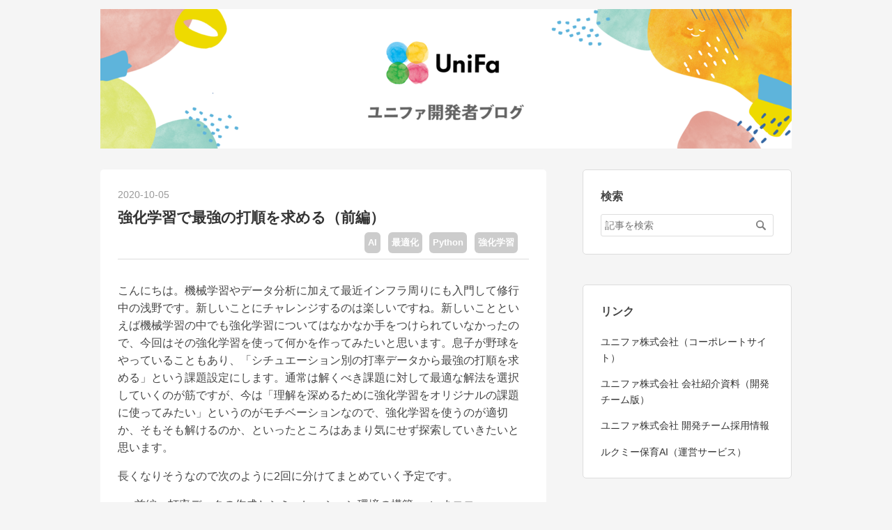

--- FILE ---
content_type: text/html; charset=utf-8
request_url: https://tech.unifa-e.com/entry/2020/10/05/211659
body_size: 13380
content:
<!DOCTYPE html>
<html
  lang="ja"

data-admin-domain="//blog.hatena.ne.jp"
data-admin-origin="https://blog.hatena.ne.jp"
data-author="unifa_tech"
data-avail-langs="ja en"
data-blog="unifa-tech.hatenablog.com"
data-blog-host="unifa-tech.hatenablog.com"
data-blog-is-public="1"
data-blog-name="ユニファ開発者ブログ"
data-blog-owner="unifa_tech"
data-blog-show-ads=""
data-blog-show-sleeping-ads=""
data-blog-uri="https://tech.unifa-e.com/"
data-blog-uuid="10328749687197597520"
data-blogs-uri-base="https://tech.unifa-e.com"
data-brand="devblog"
data-data-layer="{&quot;hatenablog&quot;:{&quot;admin&quot;:{},&quot;analytics&quot;:{&quot;brand_property_id&quot;:&quot;&quot;,&quot;measurement_id&quot;:&quot;G-PT8SZ1HK67&quot;,&quot;non_sampling_property_id&quot;:&quot;&quot;,&quot;property_id&quot;:&quot;UA-61423224-2&quot;,&quot;separated_property_id&quot;:&quot;UA-29716941-19&quot;},&quot;blog&quot;:{&quot;blog_id&quot;:&quot;10328749687197597520&quot;,&quot;content_seems_japanese&quot;:&quot;true&quot;,&quot;disable_ads&quot;:&quot;custom_domain&quot;,&quot;enable_ads&quot;:&quot;false&quot;,&quot;enable_keyword_link&quot;:&quot;false&quot;,&quot;entry_show_footer_related_entries&quot;:&quot;true&quot;,&quot;force_pc_view&quot;:&quot;false&quot;,&quot;is_public&quot;:&quot;true&quot;,&quot;is_responsive_view&quot;:&quot;false&quot;,&quot;is_sleeping&quot;:&quot;false&quot;,&quot;lang&quot;:&quot;ja&quot;,&quot;name&quot;:&quot;\u30e6\u30cb\u30d5\u30a1\u958b\u767a\u8005\u30d6\u30ed\u30b0&quot;,&quot;owner_name&quot;:&quot;unifa_tech&quot;,&quot;uri&quot;:&quot;https://tech.unifa-e.com/&quot;},&quot;brand&quot;:&quot;devblog&quot;,&quot;page_id&quot;:&quot;entry&quot;,&quot;permalink_entry&quot;:{&quot;author_name&quot;:&quot;unifa_tech&quot;,&quot;categories&quot;:&quot;AI\t\u6700\u9069\u5316\tPython\t\u5f37\u5316\u5b66\u7fd2&quot;,&quot;character_count&quot;:3687,&quot;date&quot;:&quot;2020-10-05&quot;,&quot;entry_id&quot;:&quot;26006613635768545&quot;,&quot;first_category&quot;:&quot;AI&quot;,&quot;hour&quot;:&quot;21&quot;,&quot;title&quot;:&quot;\u5f37\u5316\u5b66\u7fd2\u3067\u6700\u5f37\u306e\u6253\u9806\u3092\u6c42\u3081\u308b\uff08\u524d\u7de8\uff09&quot;,&quot;uri&quot;:&quot;https://tech.unifa-e.com/entry/2020/10/05/211659&quot;},&quot;pro&quot;:&quot;pro&quot;,&quot;router_type&quot;:&quot;blogs&quot;}}"
data-device="pc"
data-dont-recommend-pro="false"
data-global-domain="https://hatena.blog"
data-globalheader-color="b"
data-globalheader-type="pc"
data-has-touch-view="1"
data-help-url="https://help.hatenablog.com"
data-hide-header="1"
data-page="entry"
data-parts-domain="https://hatenablog-parts.com"
data-plus-available="1"
data-pro="true"
data-router-type="blogs"
data-sentry-dsn="https://03a33e4781a24cf2885099fed222b56d@sentry.io/1195218"
data-sentry-environment="production"
data-sentry-sample-rate="0.1"
data-static-domain="https://cdn.blog.st-hatena.com"
data-version="ce040fcbad0d42a5e1cae88990dad0"




  data-initial-state="{}"

  >
  <head prefix="og: http://ogp.me/ns# fb: http://ogp.me/ns/fb# article: http://ogp.me/ns/article#">

  
    
  

  
  <meta name="viewport" content="width=device-width, initial-scale=1.0" />


  


  

  <meta name="robots" content="max-image-preview:large" />


  <meta charset="utf-8"/>
  <meta http-equiv="X-UA-Compatible" content="IE=7; IE=9; IE=10; IE=11" />
  <title>強化学習で最強の打順を求める（前編） - ユニファ開発者ブログ</title>

  
  <link rel="canonical" href="https://tech.unifa-e.com/entry/2020/10/05/211659"/>



  

<meta itemprop="name" content="強化学習で最強の打順を求める（前編） - ユニファ開発者ブログ"/>

  <meta itemprop="image" content="https://cdn.image.st-hatena.com/image/scale/7d9006027146cad02d51eaf5b653288986c9a6fe/backend=imagemagick;version=1;width=1300/https%3A%2F%2Fcdn-ak.f.st-hatena.com%2Fimages%2Ffotolife%2Fu%2Funifa_tech%2F20201005%2F20201005180456.jpg"/>


  <meta property="og:title" content="強化学習で最強の打順を求める（前編） - ユニファ開発者ブログ"/>
<meta property="og:type" content="article"/>
  <meta property="og:url" content="https://tech.unifa-e.com/entry/2020/10/05/211659"/>

  <meta property="og:image" content="https://cdn.image.st-hatena.com/image/scale/7d9006027146cad02d51eaf5b653288986c9a6fe/backend=imagemagick;version=1;width=1300/https%3A%2F%2Fcdn-ak.f.st-hatena.com%2Fimages%2Ffotolife%2Fu%2Funifa_tech%2F20201005%2F20201005180456.jpg"/>

<meta property="og:image:alt" content="強化学習で最強の打順を求める（前編） - ユニファ開発者ブログ"/>
    <meta property="og:description" content="こんにちは。機械学習やデータ分析に加えて最近インフラ周りにも入門して修行中の浅野です。新しいことにチャレンジするのは楽しいですね。新しいことといえば機械学習の中でも強化学習についてはなかなか手をつけられていなかったので、今回はその強化学習を使って何かを作ってみたいと思います。息子が野球をやっていることもあり、「シチュエーション別の打率データから最強の打順を求める」という課題設定にします。通常は解くべき課題に対して最適な解法を選択していくのが筋ですが、今は「理解を深めるために強化学習をオリジナルの課題に使ってみたい」というのがモチベーションなので、強化学習を使うのが適切か、そもそも解けるのか、といったところはあまり気にせず探索していきたいと思います。" />
<meta property="og:site_name" content="ユニファ開発者ブログ"/>

  <meta property="article:published_time" content="2020-10-05T12:16:59Z" />

    <meta property="article:tag" content="AI" />
    <meta property="article:tag" content="最適化" />
    <meta property="article:tag" content="Python" />
    <meta property="article:tag" content="強化学習" />
      <meta name="twitter:card"  content="summary_large_image" />
    <meta name="twitter:image" content="https://cdn.image.st-hatena.com/image/scale/7d9006027146cad02d51eaf5b653288986c9a6fe/backend=imagemagick;version=1;width=1300/https%3A%2F%2Fcdn-ak.f.st-hatena.com%2Fimages%2Ffotolife%2Fu%2Funifa_tech%2F20201005%2F20201005180456.jpg" />  <meta name="twitter:title" content="強化学習で最強の打順を求める（前編） - ユニファ開発者ブログ" />    <meta name="twitter:description" content="こんにちは。機械学習やデータ分析に加えて最近インフラ周りにも入門して修行中の浅野です。新しいことにチャレンジするのは楽しいですね。新しいことといえば機械学習の中でも強化学習についてはなかなか手をつけられていなかったので、今回はその強化学習を使って何かを作ってみたいと思います。息子が野球をやっていることもあり、「シチュエ…" />  <meta name="twitter:app:name:iphone" content="はてなブログアプリ" />
  <meta name="twitter:app:id:iphone" content="583299321" />
  <meta name="twitter:app:url:iphone" content="hatenablog:///open?uri=https%3A%2F%2Ftech.unifa-e.com%2Fentry%2F2020%2F10%2F05%2F211659" />
  
    <meta name="description" content="こんにちは。機械学習やデータ分析に加えて最近インフラ周りにも入門して修行中の浅野です。新しいことにチャレンジするのは楽しいですね。新しいことといえば機械学習の中でも強化学習についてはなかなか手をつけられていなかったので、今回はその強化学習を使って何かを作ってみたいと思います。息子が野球をやっていることもあり、「シチュエーション別の打率データから最強の打順を求める」という課題設定にします。通常は解くべき課題に対して最適な解法を選択していくのが筋ですが、今は「理解を深めるために強化学習をオリジナルの課題に使ってみたい」というのがモチベーションなので、強化学習を使うのが適切か、そもそも解けるのか、といったところはあまり気にせず探索していきたいと思います。" />


  
<script
  id="embed-gtm-data-layer-loader"
  data-data-layer-page-specific="{&quot;hatenablog&quot;:{&quot;blogs_permalink&quot;:{&quot;is_author_pro&quot;:&quot;true&quot;,&quot;entry_afc_issued&quot;:&quot;false&quot;,&quot;blog_afc_issued&quot;:&quot;false&quot;,&quot;is_blog_sleeping&quot;:&quot;false&quot;,&quot;has_related_entries_with_elasticsearch&quot;:&quot;true&quot;}}}"
>
(function() {
  function loadDataLayer(elem, attrName) {
    if (!elem) { return {}; }
    var json = elem.getAttribute(attrName);
    if (!json) { return {}; }
    return JSON.parse(json);
  }

  var globalVariables = loadDataLayer(
    document.documentElement,
    'data-data-layer'
  );
  var pageSpecificVariables = loadDataLayer(
    document.getElementById('embed-gtm-data-layer-loader'),
    'data-data-layer-page-specific'
  );

  var variables = [globalVariables, pageSpecificVariables];

  if (!window.dataLayer) {
    window.dataLayer = [];
  }

  for (var i = 0; i < variables.length; i++) {
    window.dataLayer.push(variables[i]);
  }
})();
</script>

<!-- Google Tag Manager -->
<script>(function(w,d,s,l,i){w[l]=w[l]||[];w[l].push({'gtm.start':
new Date().getTime(),event:'gtm.js'});var f=d.getElementsByTagName(s)[0],
j=d.createElement(s),dl=l!='dataLayer'?'&l='+l:'';j.async=true;j.src=
'https://www.googletagmanager.com/gtm.js?id='+i+dl;f.parentNode.insertBefore(j,f);
})(window,document,'script','dataLayer','GTM-P4CXTW');</script>
<!-- End Google Tag Manager -->











  <link rel="shortcut icon" href="https://tech.unifa-e.com/icon/favicon">
<link rel="apple-touch-icon" href="https://tech.unifa-e.com/icon/touch">
<link rel="icon" sizes="192x192" href="https://tech.unifa-e.com/icon/link">

  

<link rel="alternate" type="application/atom+xml" title="Atom" href="https://tech.unifa-e.com/feed"/>
<link rel="alternate" type="application/rss+xml" title="RSS2.0" href="https://tech.unifa-e.com/rss"/>

  <link rel="alternate" type="application/json+oembed" href="https://hatena.blog/oembed?url=https%3A%2F%2Ftech.unifa-e.com%2Fentry%2F2020%2F10%2F05%2F211659&amp;format=json" title="oEmbed Profile of 強化学習で最強の打順を求める（前編）"/>
<link rel="alternate" type="text/xml+oembed" href="https://hatena.blog/oembed?url=https%3A%2F%2Ftech.unifa-e.com%2Fentry%2F2020%2F10%2F05%2F211659&amp;format=xml" title="oEmbed Profile of 強化学習で最強の打順を求める（前編）"/>
  
  <link rel="author" href="http://www.hatena.ne.jp/unifa_tech/">

  

  
      <link rel="preload" href="https://cdn-ak.f.st-hatena.com/images/fotolife/u/unifa_tech/20240724/20240724114957.png" as="image"/>


  
    
<link rel="stylesheet" type="text/css" href="https://cdn.blog.st-hatena.com/css/blog.css?version=ce040fcbad0d42a5e1cae88990dad0"/>

    
  <link rel="stylesheet" type="text/css" href="https://usercss.blog.st-hatena.com/blog_style/10328749687197597520/53aa5036eeeba3ffd84fa1cec91d6f36bd0759f4"/>
  
  

  

  
<script> </script>

  
<style>
  div#google_afc_user,
  div.google-afc-user-container,
  div.google_afc_image,
  div.google_afc_blocklink {
      display: block !important;
  }
</style>


  

  
    <script type="application/ld+json">{"@context":"http://schema.org","@type":"Article","dateModified":"2020-10-06T09:01:52+09:00","datePublished":"2020-10-05T21:16:59+09:00","description":"こんにちは。機械学習やデータ分析に加えて最近インフラ周りにも入門して修行中の浅野です。新しいことにチャレンジするのは楽しいですね。新しいことといえば機械学習の中でも強化学習についてはなかなか手をつけられていなかったので、今回はその強化学習を使って何かを作ってみたいと思います。息子が野球をやっていることもあり、「シチュエーション別の打率データから最強の打順を求める」という課題設定にします。通常は解くべき課題に対して最適な解法を選択していくのが筋ですが、今は「理解を深めるために強化学習をオリジナルの課題に使ってみたい」というのがモチベーションなので、強化学習を使うのが適切か、そもそも解けるのか、といったところはあまり気にせず探索していきたいと思います。","headline":"強化学習で最強の打順を求める（前編）","image":["https://cdn-ak.f.st-hatena.com/images/fotolife/u/unifa_tech/20201005/20201005180456.jpg"],"mainEntityOfPage":{"@id":"https://tech.unifa-e.com/entry/2020/10/05/211659","@type":"WebPage"}}</script>

  

  
</head>

  <body class="page-entry header-image-only category-AI category-最適化 category-Python category-強化学習 globalheader-off globalheader-ng-enabled">
    

<div id="globalheader-container"
  data-brand="hatenablog"
  style="display: none"
  >
  <iframe id="globalheader" height="37" frameborder="0" allowTransparency="true"></iframe>
</div>


  
  
  

  <div id="container">
    <div id="container-inner">
      <header id="blog-title" data-brand="hatenablog">
  <div id="blog-title-inner" style="background-image: url('https://cdn-ak.f.st-hatena.com/images/fotolife/u/unifa_tech/20240724/20240724114957.png'); background-position: center 0px;">
    <div id="blog-title-content">
      <h1 id="title"><a href="https://tech.unifa-e.com/">ユニファ開発者ブログ</a></h1>
      
        <h2 id="blog-description">ユニファ株式会社プロダクトデベロップメント本部メンバーによるブログです。</h2>
      
    </div>
  </div>
</header>

      

      
      




<div id="content" class="hfeed"
  
  >
  <div id="content-inner">
    <div id="wrapper">
      <div id="main">
        <div id="main-inner">
          

          



          
  
  <!-- google_ad_section_start -->
  <!-- rakuten_ad_target_begin -->
  
  
  

  

  
    
      
        <article class="entry hentry test-hentry js-entry-article date-first autopagerize_page_element chars-4000 words-400 mode-markdown entry-odd" id="entry-26006613635768545" data-keyword-campaign="" data-uuid="26006613635768545" data-publication-type="entry">
  <div class="entry-inner">
    <header class="entry-header">
  
    <div class="date entry-date first">
    <a href="https://tech.unifa-e.com/archive/2020/10/05" rel="nofollow">
      <time datetime="2020-10-05T12:16:59Z" title="2020-10-05T12:16:59Z">
        <span class="date-year">2020</span><span class="hyphen">-</span><span class="date-month">10</span><span class="hyphen">-</span><span class="date-day">05</span>
      </time>
    </a>
      </div>
  <h1 class="entry-title">
  <a href="https://tech.unifa-e.com/entry/2020/10/05/211659" class="entry-title-link bookmark">強化学習で最強の打順を求める（前編）</a>
</h1>

  
  

  <div class="entry-categories categories">
    
    <a href="https://tech.unifa-e.com/archive/category/AI" class="entry-category-link category-AI">AI</a>
    
    <a href="https://tech.unifa-e.com/archive/category/%E6%9C%80%E9%81%A9%E5%8C%96" class="entry-category-link category-最適化">最適化</a>
    
    <a href="https://tech.unifa-e.com/archive/category/Python" class="entry-category-link category-Python">Python</a>
    
    <a href="https://tech.unifa-e.com/archive/category/%E5%BC%B7%E5%8C%96%E5%AD%A6%E7%BF%92" class="entry-category-link category-強化学習">強化学習</a>
    
  </div>


  

  

</header>

    


    <div class="entry-content hatenablog-entry">
  
    <p>こんにちは。機械学習やデータ分析に加えて最近インフラ周りにも入門して修行中の浅野です。新しいことにチャレンジするのは楽しいですね。新しいことといえば機械学習の中でも強化学習についてはなかなか手をつけられていなかったので、今回はその強化学習を使って何かを作ってみたいと思います。息子が野球をやっていることもあり、「シチュエーション別の打率データから最強の打順を求める」という課題設定にします。通常は解くべき課題に対して最適な解法を選択していくのが筋ですが、今は「理解を深めるために強化学習をオリジナルの課題に使ってみたい」というのがモチベーションなので、強化学習を使うのが適切か、そもそも解けるのか、といったところはあまり気にせず探索していきたいと思います。</p>

<p>長くなりそうなので次のように2回に分けてまとめていく予定です。</p>

<ul>
<li>前編：打率データの作成とシミュレーション環境の構築 ← いまココ</li>
<li>後編：強化学習モデルの学習と評価</li>
</ul>


<h3>強化学習としての大まかな問題設定</h3>

<p>強化学習では、ある環境においてエージェントが観測した状態をもとに行動を起こし、それによって得られる報酬の累積値を最大化するような行動指針を学習していきます。今回の課題では、9人の打者のシチュエーション（アウトカウントとランナーの有無）別の打率データがあるとき、ランダムな打順からスタートしてある二人の打順を入れ替えていき、得点力がなるべく大きくなるような打順を求める、という立て付けを考えています。強化学習の枠組みに照らし合わせると、打順が状態に対応し、打順の中で1組を入れ替えることが行動にあたります。報酬については、与えられた打順で各イニングの攻撃をシミュレートし、1試合（9イニング）で得られる総得点をもとに設計していくつもりです。まだこのモデル化が良いのかどうか定かではありませんが、この前編ではそれを検証する上で必要になってくる打率データの生成と得点シミュレーション部分の作成について書いていきます。後編ではそれをもとに実際に行動モデルを強化学習によって求めます。</p>

<h4>打率データ</h4>

<p><figure class="figure-image figure-image-fotolife" title="イチロータイプの打者の各ランナー状況におけるアクション割合（ノーアウトの場合）"><span itemscope itemtype="http://schema.org/Photograph"><img src="https://cdn-ak.f.st-hatena.com/images/fotolife/u/unifa_tech/20201005/20201005143500.jpg" alt="f:id:unifa_tech:20201005143500j:plain" title="f:id:unifa_tech:20201005143500j:plain" class="hatena-fotolife" itemprop="image"></span><figcaption>高打率タイプの打者のランナー状況毎のアクション割合（ノーアウトの場合）</figcaption></figure></p>

<p>上図はある打者の状況別の打率を定義したものです。ランナーがいるほうが一般に打率が高くなりますが、この打者はランナー状況によってヒット(single), 2塁打(double)、3塁打(triple)、ホームラン(homerun)、犠打(sacrifice)、アウト(out)の割合は変化しない設定です。どんな状況においても35％の確率でシングルヒットを打ち、3％の確率で2塁打、3塁打とホームランは1％ずつです。犠打は行いません。1人の打者に対してこれをアウトカウントごとに定義します。それを9人分作成します。ノーアウトかワンアウトでランナーがいれば高確率で犠打を成功させる川相タイプ、満塁になると異常に打率があがる駒田タイプ、2塁打が多い立浪タイプなど、いろんなバリエーションの選手を用意します（例えが昭和ですね）。一般にツーアウトになると投手が有利なので打率を全般に下げたりするなどの調整も自由ですし、現実のデータを利用することも可能です。今回準備した9人のラインナップは下記のような感じです。</p>

<ol>
<li>リードオフマンタイプ：ランナーがいないときの出塁率が高い</li>
<li>川相タイプ：犠打の成功率が高い</li>
<li>高打率タイプ：どんな状況でも出塁率が高い</li>
<li>三冠王タイプ：長打も含めてとにかく打つ</li>
<li>駒田タイプ：満塁に強い</li>
<li>立浪タイプ：2塁打が多い</li>
<li>ランスタイプ：打率が極端に低いがホームランだけは多い</li>
<li>守備の人: 全体的に打率が低い</li>
<li>ジョーカータイプ：なぜかツーアウトになると打ちまくる</li>
</ol>


<h4>試合における得点数のシミュレーション</h4>

<p>ある打順が与えられたとき、1回の先頭打者から1人ずつ上記で定めた打率データに基づいてアクションを選び、アクションに応じてアウトカウント/ランナー/得点をアップデートし、3アウトになったらイニングを終了させる。それを9イニング繰り返すことで、その打順で1試合でどれだけ得点することができたのか計算することができます。特に実装が難しい部分はありませんが、アクションに応じてランナーを進塁させたり得点を計算したりする部分は下記のようにビット演算にすることで多少すっきりと書けるので一応例を示しておきます。</p>

<pre class="code lang-python" data-lang="python" data-unlink><span class="synStatement">def</span> <span class="synIdentifier">update</span>(self, out, runner, action):
    <span class="synStatement">if</span> action == <span class="synConstant">'out'</span>:  <span class="synComment"># アウト</span>
        out += <span class="synConstant">1</span>
    <span class="synStatement">elif</span> action == <span class="synConstant">'sacrifice'</span>:  <span class="synComment"># 犠打：ランナーを1つ進塁(左シフト)してアウトカウントを1つ増やす</span>
        runner = runner &lt;&lt; <span class="synConstant">1</span>
        out += <span class="synConstant">1</span>            
    <span class="synStatement">elif</span> action == <span class="synConstant">'single'</span>:  <span class="synComment"># ヒット：ランナーを1つあるいは2つ進塁して1塁走者をおく(第0ビットをたてる)</span>
        <span class="synStatement">if</span> random.random() &gt; <span class="synConstant">0.5</span>:
            runner = runner &lt;&lt; <span class="synConstant">1</span>
        <span class="synStatement">else</span>:
            runner = runner &lt;&lt; <span class="synConstant">2</span>
        runner = runner | <span class="synConstant">0b0001</span>
    <span class="synStatement">elif</span> action == <span class="synConstant">'double'</span>:  <span class="synComment"># 2塁打: ランナーを2つあるいは3つ進塁して2塁走者をおく</span>
        <span class="synStatement">if</span> random.random() &gt; <span class="synConstant">0.5</span>:
            runner = runner &lt;&lt; <span class="synConstant">2</span>
        <span class="synStatement">else</span>:
            runner = runner &lt;&lt; <span class="synConstant">3</span>                
        runner = runner | <span class="synConstant">0b0010</span>
    <span class="synStatement">elif</span> action == <span class="synConstant">'tripple'</span>:  <span class="synComment"># 3塁打: ランナーを3つ進塁して3塁走者をおく</span>
        runner = runner &lt;&lt; <span class="synConstant">3</span>
        runner = runner | <span class="synConstant">0b0100</span>
    <span class="synStatement">elif</span> action == <span class="synConstant">'homerun'</span>:  <span class="synComment"># ホームラン： ランナーを4つ進塁し第3ビットをたてる</span>
        runner = runner &lt;&lt; <span class="synConstant">4</span>
        runner = runner | <span class="synConstant">0b1000</span>

    run, runner = self.get_score(runner)  <span class="synComment"># アクションの結果入った得点を計算</span>
        
    <span class="synStatement">return</span> out, runner, run
    
<span class="synStatement">def</span> <span class="synIdentifier">get_score</span>(self, runner):
    run = <span class="synIdentifier">bin</span>(runner &amp; <span class="synConstant">0b1111000</span>).count(<span class="synConstant">'1'</span>)  <span class="synComment"># 第3ビット以上で1がたっているビット数が得点</span>
    runner = runner &amp; <span class="synConstant">0b111</span>  <span class="synComment"># 第0−2ビットに残っているのがランナー</span>
        
    <span class="synStatement">return</span> run, runner
</pre>


<h3>得点力が高い打順の例</h3>

<p>9人で組める打順は9!= 362,880通りです。かなり時間はかかりますが全てのケースで上記の得点シミュレーションを走らせることで、どんな打順が得点力が高いのかを知ることができます。各打順で100試合分のシミュレーションを行い平均得点数を調べてみた結果、私が直感でこんな順番がよいのではないかと思った打順での平均得点は3.05点でした。また、すべての組み合わせの中で最も平均得点が高かった打順では4.03点でした(最低は1.76点)。それぞれの打順を比べてみるとこんな感じです。</p>

<table>
<thead>
<tr>
<th> </th>
<th> 私の案 (3.05点) </th>
<th> 最高の打順 (4.03点)</th>
</tr>
</thead>
<tbody>
<tr>
<td> 1 </td>
<td> リードオフマン </td>
<td> 高打率 </td>
</tr>
<tr>
<td> 2 </td>
<td> 川相 </td>
<td> 三冠王 </td>
</tr>
<tr>
<td> 3 </td>
<td> 高打率 </td>
<td> ジョーカー </td>
</tr>
<tr>
<td> 4 </td>
<td> 三冠王 </td>
<td> 駒田 </td>
</tr>
<tr>
<td> 5 </td>
<td> 駒田 </td>
<td> 川相 </td>
</tr>
<tr>
<td> 6 </td>
<td> 立浪</td>
<td> ランス </td>
</tr>
<tr>
<td> 7 </td>
<td>  ランス</td>
<td> 守備の人 </td>
</tr>
<tr>
<td> 8 </td>
<td> 守備の人 </td>
<td> 立浪 </td>
</tr>
<tr>
<td> 9 </td>
<td> ジョーカー </td>
<td> リードオフマン </td>
</tr>
</tbody>
</table>


<p>平均だけでなく得点の分布も比較してみましょう。水色のヒストグラムが私が考えたオーダーの得点分布で、クリーム色が最高得点の打順の分布です（茶色は両者が重なっている部分）。これを見ると確かに5点以上得点する試合の数がかなり違いますね。
 <figure class="figure-image figure-image-fotolife" title="2つの打順における得点の分布"><span itemscope itemtype="http://schema.org/Photograph"><img src="https://cdn-ak.f.st-hatena.com/images/fotolife/u/unifa_tech/20201005/20201005180456.jpg" alt="f:id:unifa_tech:20201005180456j:plain" title="f:id:unifa_tech:20201005180456j:plain" class="hatena-fotolife" itemprop="image"></span><figcaption>2つの打順における得点の分布</figcaption></figure>
最高得点の打順を見てみると、まず、2番に強打者を置くという最近のトレンドと合致していて面白いです。また、上位に打率が高めのバッターを集め、ランナーが溜まったときにまわりやすい4番に満塁に強い駒田を入れたり、川相/ランス/守備の人と打率が低めな選手を固めることで打線が分断されるのを防ぐなど、言われてみるとそうだよなと納得させられるオーダーになっており興味深いですね。</p>

<h3>まとめ</h3>

<p>打率データをもとにある打順での得点数を算出するシミュレーションが完成しました。対戦相手の能力や相性、ボールカウント、走力、代打、守備力など野球において考慮できていない要素がたくさんありますが、今回は野球の正確なシミュレーション環境を構築するのが目的ではないので気にしないでおきましょう。また、全探索の結果から得点力の高い打順の例を示しましたが、打者の特徴が少しでも変わるたびにこのような計算を行うことは現実的ではないため、後編では強化学習モデルによって得点力のある打順をより効率的に求める手法に挑戦していきます。</p>

    
    




    

  
</div>

    
  <footer class="entry-footer">
    
    <div class="entry-tags-wrapper">
  <div class="entry-tags">  </div>
</div>

    <p class="entry-footer-section track-inview-by-gtm" data-gtm-track-json="{&quot;area&quot;: &quot;finish_reading&quot;}">
  <span class="author vcard"><span class="fn" data-load-nickname="1" data-user-name="unifa_tech" >unifa_tech</span></span>
  <span class="entry-footer-time"><a href="https://tech.unifa-e.com/entry/2020/10/05/211659"><time data-relative datetime="2020-10-05T12:16:59Z" title="2020-10-05T12:16:59Z" class="updated">2020-10-05 21:16</time></a></span>
  
  
  
</p>

    
  <div
    class="hatena-star-container"
    data-hatena-star-container
    data-hatena-star-url="https://tech.unifa-e.com/entry/2020/10/05/211659"
    data-hatena-star-title="強化学習で最強の打順を求める（前編）"
    data-hatena-star-variant="profile-icon"
    data-hatena-star-profile-url-template="https://blog.hatena.ne.jp/{username}/"
  ></div>


    
<div class="social-buttons">
  
  
    <div class="social-button-item">
      <a href="https://b.hatena.ne.jp/entry/s/tech.unifa-e.com/entry/2020/10/05/211659" class="hatena-bookmark-button" data-hatena-bookmark-url="https://tech.unifa-e.com/entry/2020/10/05/211659" data-hatena-bookmark-layout="vertical-balloon" data-hatena-bookmark-lang="ja" title="この記事をはてなブックマークに追加"><img src="https://b.st-hatena.com/images/entry-button/button-only.gif" alt="この記事をはてなブックマークに追加" width="20" height="20" style="border: none;" /></a>
    </div>
  
  
    <div class="social-button-item">
      <div class="fb-share-button" data-layout="box_count" data-href="https://tech.unifa-e.com/entry/2020/10/05/211659"></div>
    </div>
  
  
    
    
    <div class="social-button-item">
      <a
          class="entry-share-button entry-share-button-twitter test-share-button-twitter"
          href="https://x.com/intent/tweet?text=%E5%BC%B7%E5%8C%96%E5%AD%A6%E7%BF%92%E3%81%A7%E6%9C%80%E5%BC%B7%E3%81%AE%E6%89%93%E9%A0%86%E3%82%92%E6%B1%82%E3%82%81%E3%82%8B%EF%BC%88%E5%89%8D%E7%B7%A8%EF%BC%89+-+%E3%83%A6%E3%83%8B%E3%83%95%E3%82%A1%E9%96%8B%E7%99%BA%E8%80%85%E3%83%96%E3%83%AD%E3%82%B0&amp;url=https%3A%2F%2Ftech.unifa-e.com%2Fentry%2F2020%2F10%2F05%2F211659"
          title="X（Twitter）で投稿する"
        ></a>
    </div>
  
  
  
  
  
  
</div>

    

    <div class="customized-footer">
      

        

          <div class="entry-footer-modules" id="entry-footer-secondary-modules">      
<div class="hatena-module hatena-module-related-entries" >
      
  <!-- Hatena-Epic-has-related-entries-with-elasticsearch:true -->
  <div class="hatena-module-title">
    関連記事
  </div>
  <div class="hatena-module-body">
    <ul class="related-entries hatena-urllist urllist-with-thumbnails">
  
  
    
    <li class="urllist-item related-entries-item">
      <div class="urllist-item-inner related-entries-item-inner">
        
          
                      <div class="urllist-date-link related-entries-date-link">
  <a href="https://tech.unifa-e.com/archive/2023/12/03" rel="nofollow">
    <time datetime="2023-12-03T00:00:00Z" title="2023年12月3日">
      2023-12-03
    </time>
  </a>
</div>

          <a href="https://tech.unifa-e.com/entry/2023/12/03/090000" class="urllist-title-link related-entries-title-link  urllist-title related-entries-title">langchain.rb で OpenAI / Azure OpenAI Service を使ってみ…</a>




          
          

                      <div class="urllist-entry-body related-entries-entry-body">みなさんこんにちは、ユニファの赤沼です。 この記事は Unifa A…</div>
      </div>
    </li>
  
</ul>

  </div>
</div>
  </div>
        

      
    </div>
    

  </footer>

  </div>
</article>

      
      
    
  

  
  <!-- rakuten_ad_target_end -->
  <!-- google_ad_section_end -->
  
  
  
  <div class="pager pager-permalink permalink">
    
      
      <span class="pager-prev">
        <a href="https://tech.unifa-e.com/entry/2020/10/13/124602" rel="prev">
          <span class="pager-arrow">&laquo; </span>
          「価値の押しつけ」とならないように。
        </a>
      </span>
    
    
      
      <span class="pager-next">
        <a href="https://tech.unifa-e.com/entry/2020/09/24/170821" rel="next">
          AWS Startup Architecture of the Year Ja…
          <span class="pager-arrow"> &raquo;</span>
        </a>
      </span>
    
  </div>


  



        </div>
      </div>

      <aside id="box1">
  <div id="box1-inner">
  </div>
</aside>

    </div><!-- #wrapper -->

    
<aside id="box2">
  
  <div id="box2-inner">
    
      <div class="hatena-module hatena-module-search-box">
  <div class="hatena-module-title">
    検索
  </div>
  <div class="hatena-module-body">
    <form class="search-form" role="search" action="https://tech.unifa-e.com/search" method="get">
  <input type="text" name="q" class="search-module-input" value="" placeholder="記事を検索" required>
  <input type="submit" value="検索" class="search-module-button" />
</form>

  </div>
</div>

    
      <div class="hatena-module hatena-module-links">
  <div class="hatena-module-title">
    リンク
  </div>
  <div class="hatena-module-body">
    <ul class="hatena-urllist">
      
        <li>
          <a href="https://unifa-e.com">ユニファ株式会社（コーポレートサイト）</a>
        </li>
      
        <li>
          <a href="https://speakerdeck.com/unifa_hr/unifa-inc-information-for-dev-team">ユニファ株式会社 会社紹介資料（開発チーム版）</a>
        </li>
      
        <li>
          <a href="https://jobs.unifa-e.com/engineer">ユニファ株式会社 開発チーム採用情報</a>
        </li>
      
        <li>
          <a href="https://lookmee.jp/hoikuai/">ルクミー保育AI（運営サービス）</a>
        </li>
      
    </ul>
  </div>
</div>

    
      <div class="hatena-module hatena-module-recent-entries ">
  <div class="hatena-module-title">
    <a href="https://tech.unifa-e.com/archive">
      最新記事
    </a>
  </div>
  <div class="hatena-module-body">
    <ul class="recent-entries hatena-urllist ">
  
  
    
    <li class="urllist-item recent-entries-item">
      <div class="urllist-item-inner recent-entries-item-inner">
        
          
          
          <a href="https://tech.unifa-e.com/entry/2026/01/12/070000" class="urllist-title-link recent-entries-title-link  urllist-title recent-entries-title">DSPyによるマルチモーダルタスクのプロンプト自動調整</a>




          
          

                </div>
    </li>
  
    
    <li class="urllist-item recent-entries-item">
      <div class="urllist-item-inner recent-entries-item-inner">
        
          
          
          <a href="https://tech.unifa-e.com/entry/2026/01/07/070000" class="urllist-title-link recent-entries-title-link  urllist-title recent-entries-title">保育AI開発 2年間の振り返り(その1)</a>




          
          

                </div>
    </li>
  
    
    <li class="urllist-item recent-entries-item">
      <div class="urllist-item-inner recent-entries-item-inner">
        
          
          
          <a href="https://tech.unifa-e.com/entry/2025/12/25/100015" class="urllist-title-link recent-entries-title-link  urllist-title recent-entries-title">Rails Girls Tokyo 18th に託児スポンサーとして協賛します！</a>




          
          

                </div>
    </li>
  
    
    <li class="urllist-item recent-entries-item">
      <div class="urllist-item-inner recent-entries-item-inner">
        
          
          
          <a href="https://tech.unifa-e.com/entry/2025/12/18/134623" class="urllist-title-link recent-entries-title-link  urllist-title recent-entries-title">TOKYO CREATIVE COLLECTION 2025 ブース出展しました！</a>




          
          

                </div>
    </li>
  
    
    <li class="urllist-item recent-entries-item">
      <div class="urllist-item-inner recent-entries-item-inner">
        
          
          
          <a href="https://tech.unifa-e.com/entry/2025/12/15/070000" class="urllist-title-link recent-entries-title-link  urllist-title recent-entries-title">既存APIサーバー移行のための負荷テスト設計と実施事例について</a>




          
          

                </div>
    </li>
  
</ul>

      </div>
</div>

    
      

<div class="hatena-module hatena-module-archive" data-archive-type="default" data-archive-url="https://tech.unifa-e.com/archive">
  <div class="hatena-module-title">
    <a href="https://tech.unifa-e.com/archive">月別アーカイブ</a>
  </div>
  <div class="hatena-module-body">
    
      
        <ul class="hatena-urllist">
          
            <li class="archive-module-year archive-module-year-hidden" data-year="2026">
              <div class="archive-module-button">
                <span class="archive-module-hide-button">▼</span>
                <span class="archive-module-show-button">▶</span>
              </div>
              <a href="https://tech.unifa-e.com/archive/2026" class="archive-module-year-title archive-module-year-2026">
                2026
              </a>
              <ul class="archive-module-months">
                
                  <li class="archive-module-month">
                    <a href="https://tech.unifa-e.com/archive/2026/01" class="archive-module-month-title archive-module-month-2026-1">
                      2026 / 1
                    </a>
                  </li>
                
              </ul>
            </li>
          
            <li class="archive-module-year archive-module-year-hidden" data-year="2025">
              <div class="archive-module-button">
                <span class="archive-module-hide-button">▼</span>
                <span class="archive-module-show-button">▶</span>
              </div>
              <a href="https://tech.unifa-e.com/archive/2025" class="archive-module-year-title archive-module-year-2025">
                2025
              </a>
              <ul class="archive-module-months">
                
                  <li class="archive-module-month">
                    <a href="https://tech.unifa-e.com/archive/2025/12" class="archive-module-month-title archive-module-month-2025-12">
                      2025 / 12
                    </a>
                  </li>
                
                  <li class="archive-module-month">
                    <a href="https://tech.unifa-e.com/archive/2025/11" class="archive-module-month-title archive-module-month-2025-11">
                      2025 / 11
                    </a>
                  </li>
                
                  <li class="archive-module-month">
                    <a href="https://tech.unifa-e.com/archive/2025/10" class="archive-module-month-title archive-module-month-2025-10">
                      2025 / 10
                    </a>
                  </li>
                
                  <li class="archive-module-month">
                    <a href="https://tech.unifa-e.com/archive/2025/09" class="archive-module-month-title archive-module-month-2025-9">
                      2025 / 9
                    </a>
                  </li>
                
                  <li class="archive-module-month">
                    <a href="https://tech.unifa-e.com/archive/2025/08" class="archive-module-month-title archive-module-month-2025-8">
                      2025 / 8
                    </a>
                  </li>
                
                  <li class="archive-module-month">
                    <a href="https://tech.unifa-e.com/archive/2025/07" class="archive-module-month-title archive-module-month-2025-7">
                      2025 / 7
                    </a>
                  </li>
                
                  <li class="archive-module-month">
                    <a href="https://tech.unifa-e.com/archive/2025/06" class="archive-module-month-title archive-module-month-2025-6">
                      2025 / 6
                    </a>
                  </li>
                
                  <li class="archive-module-month">
                    <a href="https://tech.unifa-e.com/archive/2025/05" class="archive-module-month-title archive-module-month-2025-5">
                      2025 / 5
                    </a>
                  </li>
                
                  <li class="archive-module-month">
                    <a href="https://tech.unifa-e.com/archive/2025/04" class="archive-module-month-title archive-module-month-2025-4">
                      2025 / 4
                    </a>
                  </li>
                
                  <li class="archive-module-month">
                    <a href="https://tech.unifa-e.com/archive/2025/03" class="archive-module-month-title archive-module-month-2025-3">
                      2025 / 3
                    </a>
                  </li>
                
                  <li class="archive-module-month">
                    <a href="https://tech.unifa-e.com/archive/2025/02" class="archive-module-month-title archive-module-month-2025-2">
                      2025 / 2
                    </a>
                  </li>
                
                  <li class="archive-module-month">
                    <a href="https://tech.unifa-e.com/archive/2025/01" class="archive-module-month-title archive-module-month-2025-1">
                      2025 / 1
                    </a>
                  </li>
                
              </ul>
            </li>
          
            <li class="archive-module-year archive-module-year-hidden" data-year="2024">
              <div class="archive-module-button">
                <span class="archive-module-hide-button">▼</span>
                <span class="archive-module-show-button">▶</span>
              </div>
              <a href="https://tech.unifa-e.com/archive/2024" class="archive-module-year-title archive-module-year-2024">
                2024
              </a>
              <ul class="archive-module-months">
                
                  <li class="archive-module-month">
                    <a href="https://tech.unifa-e.com/archive/2024/12" class="archive-module-month-title archive-module-month-2024-12">
                      2024 / 12
                    </a>
                  </li>
                
                  <li class="archive-module-month">
                    <a href="https://tech.unifa-e.com/archive/2024/11" class="archive-module-month-title archive-module-month-2024-11">
                      2024 / 11
                    </a>
                  </li>
                
                  <li class="archive-module-month">
                    <a href="https://tech.unifa-e.com/archive/2024/10" class="archive-module-month-title archive-module-month-2024-10">
                      2024 / 10
                    </a>
                  </li>
                
                  <li class="archive-module-month">
                    <a href="https://tech.unifa-e.com/archive/2024/09" class="archive-module-month-title archive-module-month-2024-9">
                      2024 / 9
                    </a>
                  </li>
                
                  <li class="archive-module-month">
                    <a href="https://tech.unifa-e.com/archive/2024/08" class="archive-module-month-title archive-module-month-2024-8">
                      2024 / 8
                    </a>
                  </li>
                
                  <li class="archive-module-month">
                    <a href="https://tech.unifa-e.com/archive/2024/07" class="archive-module-month-title archive-module-month-2024-7">
                      2024 / 7
                    </a>
                  </li>
                
                  <li class="archive-module-month">
                    <a href="https://tech.unifa-e.com/archive/2024/06" class="archive-module-month-title archive-module-month-2024-6">
                      2024 / 6
                    </a>
                  </li>
                
                  <li class="archive-module-month">
                    <a href="https://tech.unifa-e.com/archive/2024/05" class="archive-module-month-title archive-module-month-2024-5">
                      2024 / 5
                    </a>
                  </li>
                
                  <li class="archive-module-month">
                    <a href="https://tech.unifa-e.com/archive/2024/04" class="archive-module-month-title archive-module-month-2024-4">
                      2024 / 4
                    </a>
                  </li>
                
                  <li class="archive-module-month">
                    <a href="https://tech.unifa-e.com/archive/2024/03" class="archive-module-month-title archive-module-month-2024-3">
                      2024 / 3
                    </a>
                  </li>
                
                  <li class="archive-module-month">
                    <a href="https://tech.unifa-e.com/archive/2024/02" class="archive-module-month-title archive-module-month-2024-2">
                      2024 / 2
                    </a>
                  </li>
                
                  <li class="archive-module-month">
                    <a href="https://tech.unifa-e.com/archive/2024/01" class="archive-module-month-title archive-module-month-2024-1">
                      2024 / 1
                    </a>
                  </li>
                
              </ul>
            </li>
          
            <li class="archive-module-year archive-module-year-hidden" data-year="2023">
              <div class="archive-module-button">
                <span class="archive-module-hide-button">▼</span>
                <span class="archive-module-show-button">▶</span>
              </div>
              <a href="https://tech.unifa-e.com/archive/2023" class="archive-module-year-title archive-module-year-2023">
                2023
              </a>
              <ul class="archive-module-months">
                
                  <li class="archive-module-month">
                    <a href="https://tech.unifa-e.com/archive/2023/12" class="archive-module-month-title archive-module-month-2023-12">
                      2023 / 12
                    </a>
                  </li>
                
                  <li class="archive-module-month">
                    <a href="https://tech.unifa-e.com/archive/2023/11" class="archive-module-month-title archive-module-month-2023-11">
                      2023 / 11
                    </a>
                  </li>
                
                  <li class="archive-module-month">
                    <a href="https://tech.unifa-e.com/archive/2023/10" class="archive-module-month-title archive-module-month-2023-10">
                      2023 / 10
                    </a>
                  </li>
                
                  <li class="archive-module-month">
                    <a href="https://tech.unifa-e.com/archive/2023/09" class="archive-module-month-title archive-module-month-2023-9">
                      2023 / 9
                    </a>
                  </li>
                
                  <li class="archive-module-month">
                    <a href="https://tech.unifa-e.com/archive/2023/08" class="archive-module-month-title archive-module-month-2023-8">
                      2023 / 8
                    </a>
                  </li>
                
                  <li class="archive-module-month">
                    <a href="https://tech.unifa-e.com/archive/2023/07" class="archive-module-month-title archive-module-month-2023-7">
                      2023 / 7
                    </a>
                  </li>
                
                  <li class="archive-module-month">
                    <a href="https://tech.unifa-e.com/archive/2023/06" class="archive-module-month-title archive-module-month-2023-6">
                      2023 / 6
                    </a>
                  </li>
                
                  <li class="archive-module-month">
                    <a href="https://tech.unifa-e.com/archive/2023/05" class="archive-module-month-title archive-module-month-2023-5">
                      2023 / 5
                    </a>
                  </li>
                
                  <li class="archive-module-month">
                    <a href="https://tech.unifa-e.com/archive/2023/04" class="archive-module-month-title archive-module-month-2023-4">
                      2023 / 4
                    </a>
                  </li>
                
                  <li class="archive-module-month">
                    <a href="https://tech.unifa-e.com/archive/2023/03" class="archive-module-month-title archive-module-month-2023-3">
                      2023 / 3
                    </a>
                  </li>
                
                  <li class="archive-module-month">
                    <a href="https://tech.unifa-e.com/archive/2023/02" class="archive-module-month-title archive-module-month-2023-2">
                      2023 / 2
                    </a>
                  </li>
                
                  <li class="archive-module-month">
                    <a href="https://tech.unifa-e.com/archive/2023/01" class="archive-module-month-title archive-module-month-2023-1">
                      2023 / 1
                    </a>
                  </li>
                
              </ul>
            </li>
          
            <li class="archive-module-year archive-module-year-hidden" data-year="2022">
              <div class="archive-module-button">
                <span class="archive-module-hide-button">▼</span>
                <span class="archive-module-show-button">▶</span>
              </div>
              <a href="https://tech.unifa-e.com/archive/2022" class="archive-module-year-title archive-module-year-2022">
                2022
              </a>
              <ul class="archive-module-months">
                
                  <li class="archive-module-month">
                    <a href="https://tech.unifa-e.com/archive/2022/12" class="archive-module-month-title archive-module-month-2022-12">
                      2022 / 12
                    </a>
                  </li>
                
                  <li class="archive-module-month">
                    <a href="https://tech.unifa-e.com/archive/2022/11" class="archive-module-month-title archive-module-month-2022-11">
                      2022 / 11
                    </a>
                  </li>
                
                  <li class="archive-module-month">
                    <a href="https://tech.unifa-e.com/archive/2022/10" class="archive-module-month-title archive-module-month-2022-10">
                      2022 / 10
                    </a>
                  </li>
                
                  <li class="archive-module-month">
                    <a href="https://tech.unifa-e.com/archive/2022/09" class="archive-module-month-title archive-module-month-2022-9">
                      2022 / 9
                    </a>
                  </li>
                
                  <li class="archive-module-month">
                    <a href="https://tech.unifa-e.com/archive/2022/08" class="archive-module-month-title archive-module-month-2022-8">
                      2022 / 8
                    </a>
                  </li>
                
                  <li class="archive-module-month">
                    <a href="https://tech.unifa-e.com/archive/2022/07" class="archive-module-month-title archive-module-month-2022-7">
                      2022 / 7
                    </a>
                  </li>
                
                  <li class="archive-module-month">
                    <a href="https://tech.unifa-e.com/archive/2022/06" class="archive-module-month-title archive-module-month-2022-6">
                      2022 / 6
                    </a>
                  </li>
                
                  <li class="archive-module-month">
                    <a href="https://tech.unifa-e.com/archive/2022/05" class="archive-module-month-title archive-module-month-2022-5">
                      2022 / 5
                    </a>
                  </li>
                
                  <li class="archive-module-month">
                    <a href="https://tech.unifa-e.com/archive/2022/04" class="archive-module-month-title archive-module-month-2022-4">
                      2022 / 4
                    </a>
                  </li>
                
                  <li class="archive-module-month">
                    <a href="https://tech.unifa-e.com/archive/2022/03" class="archive-module-month-title archive-module-month-2022-3">
                      2022 / 3
                    </a>
                  </li>
                
                  <li class="archive-module-month">
                    <a href="https://tech.unifa-e.com/archive/2022/02" class="archive-module-month-title archive-module-month-2022-2">
                      2022 / 2
                    </a>
                  </li>
                
                  <li class="archive-module-month">
                    <a href="https://tech.unifa-e.com/archive/2022/01" class="archive-module-month-title archive-module-month-2022-1">
                      2022 / 1
                    </a>
                  </li>
                
              </ul>
            </li>
          
            <li class="archive-module-year archive-module-year-hidden" data-year="2021">
              <div class="archive-module-button">
                <span class="archive-module-hide-button">▼</span>
                <span class="archive-module-show-button">▶</span>
              </div>
              <a href="https://tech.unifa-e.com/archive/2021" class="archive-module-year-title archive-module-year-2021">
                2021
              </a>
              <ul class="archive-module-months">
                
                  <li class="archive-module-month">
                    <a href="https://tech.unifa-e.com/archive/2021/12" class="archive-module-month-title archive-module-month-2021-12">
                      2021 / 12
                    </a>
                  </li>
                
                  <li class="archive-module-month">
                    <a href="https://tech.unifa-e.com/archive/2021/11" class="archive-module-month-title archive-module-month-2021-11">
                      2021 / 11
                    </a>
                  </li>
                
                  <li class="archive-module-month">
                    <a href="https://tech.unifa-e.com/archive/2021/10" class="archive-module-month-title archive-module-month-2021-10">
                      2021 / 10
                    </a>
                  </li>
                
                  <li class="archive-module-month">
                    <a href="https://tech.unifa-e.com/archive/2021/09" class="archive-module-month-title archive-module-month-2021-9">
                      2021 / 9
                    </a>
                  </li>
                
                  <li class="archive-module-month">
                    <a href="https://tech.unifa-e.com/archive/2021/08" class="archive-module-month-title archive-module-month-2021-8">
                      2021 / 8
                    </a>
                  </li>
                
                  <li class="archive-module-month">
                    <a href="https://tech.unifa-e.com/archive/2021/07" class="archive-module-month-title archive-module-month-2021-7">
                      2021 / 7
                    </a>
                  </li>
                
                  <li class="archive-module-month">
                    <a href="https://tech.unifa-e.com/archive/2021/06" class="archive-module-month-title archive-module-month-2021-6">
                      2021 / 6
                    </a>
                  </li>
                
                  <li class="archive-module-month">
                    <a href="https://tech.unifa-e.com/archive/2021/05" class="archive-module-month-title archive-module-month-2021-5">
                      2021 / 5
                    </a>
                  </li>
                
                  <li class="archive-module-month">
                    <a href="https://tech.unifa-e.com/archive/2021/04" class="archive-module-month-title archive-module-month-2021-4">
                      2021 / 4
                    </a>
                  </li>
                
                  <li class="archive-module-month">
                    <a href="https://tech.unifa-e.com/archive/2021/03" class="archive-module-month-title archive-module-month-2021-3">
                      2021 / 3
                    </a>
                  </li>
                
                  <li class="archive-module-month">
                    <a href="https://tech.unifa-e.com/archive/2021/02" class="archive-module-month-title archive-module-month-2021-2">
                      2021 / 2
                    </a>
                  </li>
                
                  <li class="archive-module-month">
                    <a href="https://tech.unifa-e.com/archive/2021/01" class="archive-module-month-title archive-module-month-2021-1">
                      2021 / 1
                    </a>
                  </li>
                
              </ul>
            </li>
          
            <li class="archive-module-year archive-module-year-hidden" data-year="2020">
              <div class="archive-module-button">
                <span class="archive-module-hide-button">▼</span>
                <span class="archive-module-show-button">▶</span>
              </div>
              <a href="https://tech.unifa-e.com/archive/2020" class="archive-module-year-title archive-module-year-2020">
                2020
              </a>
              <ul class="archive-module-months">
                
                  <li class="archive-module-month">
                    <a href="https://tech.unifa-e.com/archive/2020/12" class="archive-module-month-title archive-module-month-2020-12">
                      2020 / 12
                    </a>
                  </li>
                
                  <li class="archive-module-month">
                    <a href="https://tech.unifa-e.com/archive/2020/11" class="archive-module-month-title archive-module-month-2020-11">
                      2020 / 11
                    </a>
                  </li>
                
                  <li class="archive-module-month">
                    <a href="https://tech.unifa-e.com/archive/2020/10" class="archive-module-month-title archive-module-month-2020-10">
                      2020 / 10
                    </a>
                  </li>
                
                  <li class="archive-module-month">
                    <a href="https://tech.unifa-e.com/archive/2020/09" class="archive-module-month-title archive-module-month-2020-9">
                      2020 / 9
                    </a>
                  </li>
                
                  <li class="archive-module-month">
                    <a href="https://tech.unifa-e.com/archive/2020/08" class="archive-module-month-title archive-module-month-2020-8">
                      2020 / 8
                    </a>
                  </li>
                
                  <li class="archive-module-month">
                    <a href="https://tech.unifa-e.com/archive/2020/07" class="archive-module-month-title archive-module-month-2020-7">
                      2020 / 7
                    </a>
                  </li>
                
                  <li class="archive-module-month">
                    <a href="https://tech.unifa-e.com/archive/2020/06" class="archive-module-month-title archive-module-month-2020-6">
                      2020 / 6
                    </a>
                  </li>
                
                  <li class="archive-module-month">
                    <a href="https://tech.unifa-e.com/archive/2020/05" class="archive-module-month-title archive-module-month-2020-5">
                      2020 / 5
                    </a>
                  </li>
                
                  <li class="archive-module-month">
                    <a href="https://tech.unifa-e.com/archive/2020/04" class="archive-module-month-title archive-module-month-2020-4">
                      2020 / 4
                    </a>
                  </li>
                
                  <li class="archive-module-month">
                    <a href="https://tech.unifa-e.com/archive/2020/03" class="archive-module-month-title archive-module-month-2020-3">
                      2020 / 3
                    </a>
                  </li>
                
                  <li class="archive-module-month">
                    <a href="https://tech.unifa-e.com/archive/2020/02" class="archive-module-month-title archive-module-month-2020-2">
                      2020 / 2
                    </a>
                  </li>
                
                  <li class="archive-module-month">
                    <a href="https://tech.unifa-e.com/archive/2020/01" class="archive-module-month-title archive-module-month-2020-1">
                      2020 / 1
                    </a>
                  </li>
                
              </ul>
            </li>
          
            <li class="archive-module-year archive-module-year-hidden" data-year="2019">
              <div class="archive-module-button">
                <span class="archive-module-hide-button">▼</span>
                <span class="archive-module-show-button">▶</span>
              </div>
              <a href="https://tech.unifa-e.com/archive/2019" class="archive-module-year-title archive-module-year-2019">
                2019
              </a>
              <ul class="archive-module-months">
                
                  <li class="archive-module-month">
                    <a href="https://tech.unifa-e.com/archive/2019/12" class="archive-module-month-title archive-module-month-2019-12">
                      2019 / 12
                    </a>
                  </li>
                
                  <li class="archive-module-month">
                    <a href="https://tech.unifa-e.com/archive/2019/11" class="archive-module-month-title archive-module-month-2019-11">
                      2019 / 11
                    </a>
                  </li>
                
                  <li class="archive-module-month">
                    <a href="https://tech.unifa-e.com/archive/2019/10" class="archive-module-month-title archive-module-month-2019-10">
                      2019 / 10
                    </a>
                  </li>
                
                  <li class="archive-module-month">
                    <a href="https://tech.unifa-e.com/archive/2019/09" class="archive-module-month-title archive-module-month-2019-9">
                      2019 / 9
                    </a>
                  </li>
                
                  <li class="archive-module-month">
                    <a href="https://tech.unifa-e.com/archive/2019/08" class="archive-module-month-title archive-module-month-2019-8">
                      2019 / 8
                    </a>
                  </li>
                
                  <li class="archive-module-month">
                    <a href="https://tech.unifa-e.com/archive/2019/07" class="archive-module-month-title archive-module-month-2019-7">
                      2019 / 7
                    </a>
                  </li>
                
                  <li class="archive-module-month">
                    <a href="https://tech.unifa-e.com/archive/2019/06" class="archive-module-month-title archive-module-month-2019-6">
                      2019 / 6
                    </a>
                  </li>
                
                  <li class="archive-module-month">
                    <a href="https://tech.unifa-e.com/archive/2019/05" class="archive-module-month-title archive-module-month-2019-5">
                      2019 / 5
                    </a>
                  </li>
                
                  <li class="archive-module-month">
                    <a href="https://tech.unifa-e.com/archive/2019/04" class="archive-module-month-title archive-module-month-2019-4">
                      2019 / 4
                    </a>
                  </li>
                
                  <li class="archive-module-month">
                    <a href="https://tech.unifa-e.com/archive/2019/03" class="archive-module-month-title archive-module-month-2019-3">
                      2019 / 3
                    </a>
                  </li>
                
                  <li class="archive-module-month">
                    <a href="https://tech.unifa-e.com/archive/2019/02" class="archive-module-month-title archive-module-month-2019-2">
                      2019 / 2
                    </a>
                  </li>
                
                  <li class="archive-module-month">
                    <a href="https://tech.unifa-e.com/archive/2019/01" class="archive-module-month-title archive-module-month-2019-1">
                      2019 / 1
                    </a>
                  </li>
                
              </ul>
            </li>
          
            <li class="archive-module-year archive-module-year-hidden" data-year="2018">
              <div class="archive-module-button">
                <span class="archive-module-hide-button">▼</span>
                <span class="archive-module-show-button">▶</span>
              </div>
              <a href="https://tech.unifa-e.com/archive/2018" class="archive-module-year-title archive-module-year-2018">
                2018
              </a>
              <ul class="archive-module-months">
                
                  <li class="archive-module-month">
                    <a href="https://tech.unifa-e.com/archive/2018/12" class="archive-module-month-title archive-module-month-2018-12">
                      2018 / 12
                    </a>
                  </li>
                
                  <li class="archive-module-month">
                    <a href="https://tech.unifa-e.com/archive/2018/11" class="archive-module-month-title archive-module-month-2018-11">
                      2018 / 11
                    </a>
                  </li>
                
                  <li class="archive-module-month">
                    <a href="https://tech.unifa-e.com/archive/2018/10" class="archive-module-month-title archive-module-month-2018-10">
                      2018 / 10
                    </a>
                  </li>
                
                  <li class="archive-module-month">
                    <a href="https://tech.unifa-e.com/archive/2018/09" class="archive-module-month-title archive-module-month-2018-9">
                      2018 / 9
                    </a>
                  </li>
                
                  <li class="archive-module-month">
                    <a href="https://tech.unifa-e.com/archive/2018/08" class="archive-module-month-title archive-module-month-2018-8">
                      2018 / 8
                    </a>
                  </li>
                
                  <li class="archive-module-month">
                    <a href="https://tech.unifa-e.com/archive/2018/07" class="archive-module-month-title archive-module-month-2018-7">
                      2018 / 7
                    </a>
                  </li>
                
                  <li class="archive-module-month">
                    <a href="https://tech.unifa-e.com/archive/2018/06" class="archive-module-month-title archive-module-month-2018-6">
                      2018 / 6
                    </a>
                  </li>
                
                  <li class="archive-module-month">
                    <a href="https://tech.unifa-e.com/archive/2018/05" class="archive-module-month-title archive-module-month-2018-5">
                      2018 / 5
                    </a>
                  </li>
                
                  <li class="archive-module-month">
                    <a href="https://tech.unifa-e.com/archive/2018/04" class="archive-module-month-title archive-module-month-2018-4">
                      2018 / 4
                    </a>
                  </li>
                
                  <li class="archive-module-month">
                    <a href="https://tech.unifa-e.com/archive/2018/03" class="archive-module-month-title archive-module-month-2018-3">
                      2018 / 3
                    </a>
                  </li>
                
                  <li class="archive-module-month">
                    <a href="https://tech.unifa-e.com/archive/2018/02" class="archive-module-month-title archive-module-month-2018-2">
                      2018 / 2
                    </a>
                  </li>
                
                  <li class="archive-module-month">
                    <a href="https://tech.unifa-e.com/archive/2018/01" class="archive-module-month-title archive-module-month-2018-1">
                      2018 / 1
                    </a>
                  </li>
                
              </ul>
            </li>
          
            <li class="archive-module-year archive-module-year-hidden" data-year="2017">
              <div class="archive-module-button">
                <span class="archive-module-hide-button">▼</span>
                <span class="archive-module-show-button">▶</span>
              </div>
              <a href="https://tech.unifa-e.com/archive/2017" class="archive-module-year-title archive-module-year-2017">
                2017
              </a>
              <ul class="archive-module-months">
                
                  <li class="archive-module-month">
                    <a href="https://tech.unifa-e.com/archive/2017/12" class="archive-module-month-title archive-module-month-2017-12">
                      2017 / 12
                    </a>
                  </li>
                
                  <li class="archive-module-month">
                    <a href="https://tech.unifa-e.com/archive/2017/11" class="archive-module-month-title archive-module-month-2017-11">
                      2017 / 11
                    </a>
                  </li>
                
                  <li class="archive-module-month">
                    <a href="https://tech.unifa-e.com/archive/2017/10" class="archive-module-month-title archive-module-month-2017-10">
                      2017 / 10
                    </a>
                  </li>
                
                  <li class="archive-module-month">
                    <a href="https://tech.unifa-e.com/archive/2017/09" class="archive-module-month-title archive-module-month-2017-9">
                      2017 / 9
                    </a>
                  </li>
                
                  <li class="archive-module-month">
                    <a href="https://tech.unifa-e.com/archive/2017/08" class="archive-module-month-title archive-module-month-2017-8">
                      2017 / 8
                    </a>
                  </li>
                
                  <li class="archive-module-month">
                    <a href="https://tech.unifa-e.com/archive/2017/07" class="archive-module-month-title archive-module-month-2017-7">
                      2017 / 7
                    </a>
                  </li>
                
                  <li class="archive-module-month">
                    <a href="https://tech.unifa-e.com/archive/2017/06" class="archive-module-month-title archive-module-month-2017-6">
                      2017 / 6
                    </a>
                  </li>
                
                  <li class="archive-module-month">
                    <a href="https://tech.unifa-e.com/archive/2017/05" class="archive-module-month-title archive-module-month-2017-5">
                      2017 / 5
                    </a>
                  </li>
                
                  <li class="archive-module-month">
                    <a href="https://tech.unifa-e.com/archive/2017/04" class="archive-module-month-title archive-module-month-2017-4">
                      2017 / 4
                    </a>
                  </li>
                
                  <li class="archive-module-month">
                    <a href="https://tech.unifa-e.com/archive/2017/03" class="archive-module-month-title archive-module-month-2017-3">
                      2017 / 3
                    </a>
                  </li>
                
                  <li class="archive-module-month">
                    <a href="https://tech.unifa-e.com/archive/2017/02" class="archive-module-month-title archive-module-month-2017-2">
                      2017 / 2
                    </a>
                  </li>
                
                  <li class="archive-module-month">
                    <a href="https://tech.unifa-e.com/archive/2017/01" class="archive-module-month-title archive-module-month-2017-1">
                      2017 / 1
                    </a>
                  </li>
                
              </ul>
            </li>
          
            <li class="archive-module-year archive-module-year-hidden" data-year="2016">
              <div class="archive-module-button">
                <span class="archive-module-hide-button">▼</span>
                <span class="archive-module-show-button">▶</span>
              </div>
              <a href="https://tech.unifa-e.com/archive/2016" class="archive-module-year-title archive-module-year-2016">
                2016
              </a>
              <ul class="archive-module-months">
                
                  <li class="archive-module-month">
                    <a href="https://tech.unifa-e.com/archive/2016/12" class="archive-module-month-title archive-module-month-2016-12">
                      2016 / 12
                    </a>
                  </li>
                
              </ul>
            </li>
          
        </ul>
      
    
  </div>
</div>

    
    
  </div>
</aside>


  </div>
</div>




      

      

    </div>
  </div>
  

  
  <script async src="https://s.hatena.ne.jp/js/widget/star.js"></script>
  
  
  <script>
    if (typeof window.Hatena === 'undefined') {
      window.Hatena = {};
    }
    if (!Hatena.hasOwnProperty('Star')) {
      Hatena.Star = {
        VERSION: 2,
      };
    }
  </script>


  
    <div id="fb-root"></div>
<script>(function(d, s, id) {
  var js, fjs = d.getElementsByTagName(s)[0];
  if (d.getElementById(id)) return;
  js = d.createElement(s); js.id = id;
  js.src = "//connect.facebook.net/ja_JP/sdk.js#xfbml=1&appId=719729204785177&version=v17.0";
  fjs.parentNode.insertBefore(js, fjs);
}(document, 'script', 'facebook-jssdk'));</script>

  
  

<div class="quote-box">
  <div class="tooltip-quote tooltip-quote-stock">
    <i class="blogicon-quote" title="引用をストック"></i>
  </div>
  <div class="tooltip-quote tooltip-quote-tweet js-tooltip-quote-tweet">
    <a class="js-tweet-quote" target="_blank" data-track-name="quote-tweet" data-track-once>
      <img src="https://cdn.blog.st-hatena.com/images/admin/quote/quote-x-icon.svg?version=ce040fcbad0d42a5e1cae88990dad0" title="引用して投稿する" >
    </a>
  </div>
</div>

<div class="quote-stock-panel" id="quote-stock-message-box" style="position: absolute; z-index: 3000">
  <div class="message-box" id="quote-stock-succeeded-message" style="display: none">
    <p>引用をストックしました</p>
    <button class="btn btn-primary" id="quote-stock-show-editor-button" data-track-name="curation-quote-edit-button">ストック一覧を見る</button>
    <button class="btn quote-stock-close-message-button">閉じる</button>
  </div>

  <div class="message-box" id="quote-login-required-message" style="display: none">
    <p>引用するにはまずログインしてください</p>
    <button class="btn btn-primary" id="quote-login-button">ログイン</button>
    <button class="btn quote-stock-close-message-button">閉じる</button>
  </div>

  <div class="error-box" id="quote-stock-failed-message" style="display: none">
    <p>引用をストックできませんでした。再度お試しください</p>
    <button class="btn quote-stock-close-message-button">閉じる</button>
  </div>

  <div class="error-box" id="unstockable-quote-message-box" style="display: none; position: absolute; z-index: 3000;">
    <p>限定公開記事のため引用できません。</p>
  </div>
</div>

<script type="x-underscore-template" id="js-requote-button-template">
  <div class="requote-button js-requote-button">
    <button class="requote-button-btn tipsy-top" title="引用する"><i class="blogicon-quote"></i></button>
  </div>
</script>



  
  <div id="hidden-subscribe-button" style="display: none;">
    <div class="hatena-follow-button-box btn-subscribe js-hatena-follow-button-box"
  
  >

  <a href="#" class="hatena-follow-button js-hatena-follow-button">
    <span class="subscribing">
      <span class="foreground">読者です</span>
      <span class="background">読者をやめる</span>
    </span>
    <span class="unsubscribing" data-track-name="profile-widget-subscribe-button" data-track-once>
      <span class="foreground">読者になる</span>
      <span class="background">読者になる</span>
    </span>
  </a>
  <div class="subscription-count-box js-subscription-count-box">
    <i></i>
    <u></u>
    <span class="subscription-count js-subscription-count">
    </span>
  </div>
</div>

  </div>

  



    


  <script async src="https://platform.twitter.com/widgets.js" charset="utf-8"></script>

<script src="https://b.st-hatena.com/js/bookmark_button.js" charset="utf-8" async="async"></script>


<script type="text/javascript" src="https://cdn.blog.st-hatena.com/js/external/jquery.min.js?v=1.12.4&amp;version=ce040fcbad0d42a5e1cae88990dad0"></script>







<script src="https://cdn.blog.st-hatena.com/js/texts-ja.js?version=ce040fcbad0d42a5e1cae88990dad0"></script>



  <script id="vendors-js" data-env="production" src="https://cdn.blog.st-hatena.com/js/vendors.js?version=ce040fcbad0d42a5e1cae88990dad0" crossorigin="anonymous"></script>

<script id="hatenablog-js" data-env="production" src="https://cdn.blog.st-hatena.com/js/hatenablog.js?version=ce040fcbad0d42a5e1cae88990dad0" crossorigin="anonymous" data-page-id="entry"></script>


  <script>Hatena.Diary.GlobalHeader.init()</script>







    

    





  </body>
</html>

